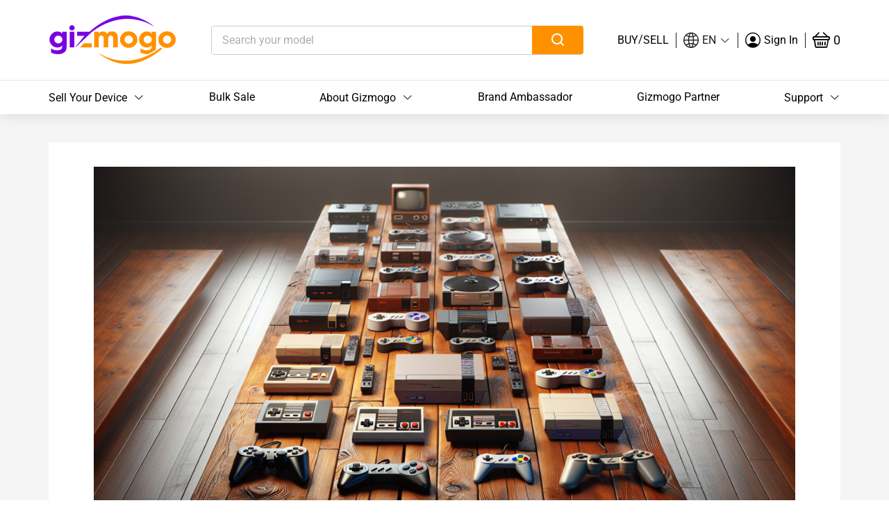

--- FILE ---
content_type: text/plain
request_url: https://www.google-analytics.com/j/collect?v=1&_v=j102&a=1541985082&t=pageview&_s=1&dl=https%3A%2F%2Fwww.gizmogo.com%2Fshortnews%2Fjoanna-darks-epic-return-in-perfect-dark-2026-release-speculation&dp=%2Fshortnews%2Fjoanna-darks-epic-return-in-perfect-dark-2026-release-speculation&ul=en-us%40posix&dt=Joanna%20Dark%27s%20Epic%20Return%20in%20Perfect%20Dark%3A%202026%20Release%20Speculation&sr=1280x720&vp=1280x720&_u=aEBAAEABEAAAACAAI~&jid=837839239&gjid=486427886&cid=1054873703.1769050806&tid=UA-139709536-10&_gid=567681196.1769050806&_r=1&_slc=1&z=517253187
body_size: -450
content:
2,cG-HJKKGX6BJQ

--- FILE ---
content_type: application/javascript; charset=UTF-8
request_url: https://www.gizmogo.com/_nuxt/d605f523621da2788ba9.js
body_size: 7356
content:
(window.webpackJsonp=window.webpackJsonp||[]).push([[254],{1521:function(e,t){e.exports="[data-uri]"},1522:function(e,t){e.exports="[data-uri]"},1523:function(e,t){e.exports="[data-uri]"},1524:function(e,t){e.exports="[data-uri]"},1525:function(e,t){e.exports="[data-uri]"},1526:function(e,t,o){"use strict";var n=o(835);o.n(n).a},1527:function(e,t,o){(t=o(3)(!1)).push([e.i,'*{box-sizing:border-box;-webkit-tap-highlight-color:transparent}blockquote,body,button,dd,dl,form,h4,h5,h6,hr,html,input,legend,li,ol,p,pre,td,textarea,th,ul{margin:0;padding:0;font-family:Roboto,sans-serif}h1,h2,h3,h4,h5,h6{font-size:100%;font-family:Roboto,sans-serif}h2{font-size:18px}address,var{font-style:normal}address,code,pre,var{font-family:Roboto,sans-serif}ol,ul{list-style:none}sub{vertical-align:text-bottom}legend{color:#000;font-family:Roboto,sans-serif}img{border:0;object-fit:contain}button,input,select,textarea{font-size:100%}table{border-collapse:collapse;border-spacing:0}.clearfix:after{content:".";display:block;height:0;clear:both;visibility:hidden}.clearfix{*zoom:1}:focus,button:focus{outline:none}html ::-webkit-scrollbar{width:10px;height:10px;background-color:#f5f5f5}html ::-webkit-scrollbar-track{border-radius:10px;background-color:#f5f5f5}html ::-webkit-scrollbar-thumb{border-radius:10px;background-color:#b3b3b3}body{padding:0!important}a{-webkit-touch-callout:none;cursor:pointer}a,a:active,a:hover,a:link,a:visited{color:inherit;text-decoration:none}input{box-sizing:border-box;-webkit-appearance:none;appearance:none;border:0;outline:0;font-style:normal;-webkit-font-smoothing:antialiased;-moz-osx-font-smoothing:grayscale;padding-left:15px}input::-webkit-input-placeholder{color:#aeaeae;font-family:Roboto}input::-moz-input-placeholder{color:#aeaeae}input::-ms-input-placeholder{color:#aeaeae}input::-webkit-inner-spin-button,input::-webkit-outer-spin-button{-webkit-appearance:none}input[type=number]{-moz-appearance:textfield}.el-popup-parent--hidden{overflow-y:scroll;padding-right:0!important}.el-dropdown-menu{margin:5px 0;padding:10px 0}.el-dropdown-menu__item{padding:0 20px}.product-tooltip{background:#ebeeff!important;color:#1d1d1f!important;font-size:16px!important;line-height:24px!important;border-radius:4px!important;padding:15px!important}.product-tooltip.el-tooltip__popper[x-placement^=top] .popper__arrow,.product-tooltip.el-tooltip__popper[x-placement^=top] .popper__arrow:after{border-top-color:#ebeeff}.product-tooltip.el-tooltip__popper[x-placement^=bottom] .popper__arrow,.product-tooltip.el-tooltip__popper[x-placement^=bottom] .popper__arrow:after{border-bottom-color:#ebeeff}.link-color{color:#7a00e2;cursor:pointer}.annotation-color{color:#cecbd4}.nuxt-box .el-button{height:48px;border-radius:4px;font-size:18px;font-weight:700}.nuxt-box .el-button--primary.is-plain{background:#fff;color:#7900e2}.other-commit-title{margin:56px 0 36px;text-align:center;font-size:32px;font-weight:700}.other-commit-text{color:#75757a;font-size:18px;line-height:36px}.el-dropdown-menu__item:focus,.el-dropdown-menu__item:not(.is-disabled):hover{background-color:#ebeeff}.jp-input-box{width:100%;margin:20px 0 30px}.jp-input-box label{font-size:16px;font-weight:700;display:block;margin-bottom:8px}.jp-input-box label .must{color:red}.jp-input-box label .example{color:#cecbd4;font-weight:100}.jp-input-box .el-input{margin-bottom:10px}.jp-input-box .el-input input{height:48px}.jp-input-box .el-date-editor,.jp-input-box .el-date-editor.el-input,.jp-input-box .el-date-editor.el-input__inner,.jp-input-box .el-select{width:100%}.jp-input-box .input-desc{font-size:16px}.default-list-style ol,.default-list-style ul{list-style-position:outside;margin-top:1em;margin-bottom:1em;padding-left:40px}.default-list-style ul{list-style-type:disc}.default-list-style ol{list-style-type:decimal}.flex{display:flex}.flex1{flex:1}.flex-column{flex-direction:column}.flex-wrap{flex-wrap:wrap}.items-center{align-items:center}.justify-center{justify-content:center}.justify-between{justify-content:space-between}.justify-around{justify-content:space-around}.items-start{align-items:flex-start}.items-end{align-items:flex-end}.justify-start{justify-content:flex-start}.justify-end{justify-content:flex-end}.content-center{align-content:center}.direction-column{flex-direction:column}.flex-auto{flex:1 1 auto;min-width:0;min-height:0}.table{display:table}.none{display:none}.inline-block{display:inline-block}.center{text-align:center}.justify{text-align:justify}.f-left{float:left}.f-right{float:right}.left{text-align:left}.right{text-align:right}.hidden{overflow:hidden}.fixed{position:fixed}.absolute{position:absolute}.relative{position:relative}.cursor{cursor:pointer}.font-14{font-size:14px}.font-16{font-size:16px}.font-18{font-size:18px}.font-20{font-size:20px}.font-22{font-size:22px}.font-24{font-size:24px}.font-26{font-size:26px}.font-28{font-size:28px}.font-30{font-size:30px}.font-32{font-size:32px}.font-40{font-size:40px}.font-44{font-size:44px}.font-48{font-size:48px}.font-54{font-size:54px}.font-62{font-size:62px}.font-b,.font-w{font-weight:700}.cursor-pointer{cursor:pointer}.el-form-item__label{padding:0!important;color:#000!important;font-size:16px!important}.el-collapse .el-collapse-item__header{font-size:18px!important;font-weight:700!important}.el-collapse .el-collapse-item__content{font-size:16px!important}.el-slider{width:434px!important}.survey-box-radio .el-radio{font-size:20px!important;line-height:26px!important}.main{width:1140px;margin:0 auto}.wider-main{width:1920px;margin:0 auto}@media (max-width:1920px){.wider-main{width:100vw;min-width:1140px}}.news-info-box{overflow:hidden}.news-info-box a{word-break:break-all}.news-info-box .link-box{margin:60px 0;font-size:16px}.news-info-box .link-box .link-color{color:#7900e2}.news-info-box .content-center{margin:40px auto;padding:35px 65px;background:#fff}.news-info-box .left-newsInfo{width:100%}.news-info-box .left-newsInfo .news-name{color:#666;margin:10px 0}.news-info-box .left-newsInfo .newInfo-title{margin-top:20px;font-size:24px;font-weight:700;line-height:36px;margin-bottom:30px;padding-bottom:30px;border-bottom:1px solid #999;color:#333}.news-info-box .left-newsInfo .newInfo-words{font-size:14px;line-height:24px}.news-info-box .left-newsInfo .newInfo-words h1{font-size:25px}.news-info-box .left-newsInfo .share-list-box{margin-top:60px;width:100%;height:72px;border-top:1px solid #999;border-bottom:1px solid #999;align-items:center;display:flex;justify-content:space-between}.news-info-box .left-newsInfo .share-list-box .share-list{width:400px;display:flex;justify-content:space-between}.news-info-box .left-newsInfo .share-list-box .share-list .share-label{width:20%;display:flex;align-items:center}.news-info-box .left-newsInfo .share-list-box .share-list .share-label .iconfont{display:block;margin-right:5px;color:#666;font-size:18px}.news-info-box .left-newsInfo .share-list-box .share-list .share-way{width:80%;display:flex;justify-content:space-between}.news-info-box .left-newsInfo .share-list-box .share-list .share-way img{width:32px;height:32px;border-radius:2px}.news-info-box .left-newsInfo .share-list-box .page-box{width:400px;display:flex;justify-content:space-between;color:#7900e2;font-size:16px;cursor:pointer}.news-info-box .left-newsInfo .share-list-box .page-box .disable{color:#666;cursor:not-allowed}.news-info-box .left-newsInfo .goBack{color:#7900e2;margin:40px 0;cursor:pointer}.news-info-box .newsList ol,.news-info-box .newsList ul{list-style-position:outside;margin-top:1em;margin-bottom:1em;padding-left:40px}.news-info-box .newsList ul{list-style-type:disc}.news-info-box .newsList ol{list-style-type:decimal}',""]),e.exports=t},1709:function(e,t,o){"use strict";o.r(t);o(426),o(5);var n=o(427),i=o.n(n),a=o(6);function r(e,t,o,n,i,a,r){try{var s=e[a](r),l=s.value}catch(e){return void o(e)}s.done?t(l):Promise.resolve(l).then(n,i)}var s={name:"shornewsInfo",components:{"el-image":i.a},data:()=>({newsInfo:{},shareList:[{name:"Facebook",image:o(1521)},{name:"Twitter",image:o(1522)},{name:"LinkedIn",image:o(1523)},{name:"Reddit",image:o(1524)},{name:"Pinterest",image:o(1525)}]}),asyncData(e){return(t=function*(){var{$axios:t,route:o,error:n}=e,i=o.params.id.replace(/\-/g," "),a=yield t.get("news/short-news/detail",{params:{metaTitleUrlName:i}});return 200===a.code&&a.data?{newsInfo:a.data}:void n({statusCode:404,message:"Not Found"})},function(){var e=this,o=arguments;return new Promise((function(n,i){var a=t.apply(e,o);function s(e){r(a,n,i,s,l,"next",e)}function l(e){r(a,n,i,s,l,"throw",e)}s(void 0)}))})();var t},methods:{getShortNewsDetailUrl(e){var t=e.toLowerCase().replace(/\s/g,"-");return"/shortnews/".concat(t)},shareLink(e){var t,o=encodeURIComponent("".concat(this.$DomainHref,"/shortnews/").concat(this.$route.params.id)),n=encodeURIComponent(this.newsInfo.metaTitle);"Facebook"===e.name?t="http://www.facebook.com/sharer/sharer.php?u=".concat(o,"&t=").concat(n):"Twitter"===e.name?t="http://twitter.com/share?url=".concat(o,"&text=").concat(n):"LinkedIn"===e.name?t="http://linkedin.com/shareArticle?mini=true&url=".concat(o,"&title=").concat(n):"Reddit"===e.name?t="https://www.reddit.com/submit?url=".concat(o,"&title=").concat(n):"Pinterest"===e.name&&(t="https://www.pinterest.com/pin/create/button/?url=".concat(o,"&media=").concat(this.newsInfo.coverImage,"&description=").concat(n)),this.popupwindow(t,e.name,800,600)},popupwindow(e,t,o,n){var i=window.screenLeft?window.screenLeft:window.screenX,a=window.screenTop?window.screenTop:window.screenY,r=i+window.innerWidth/2-o/2,s=a+window.innerHeight/2-n/2;return window.open(e,t,"toolbar=no, location=no, directories=no, status=no, menubar=no, scrollbars=no, resizable=no, copyhistory=no, width="+o+", height="+n+", top="+s+", left="+r)},goProduct(e){this.$router.push({path:Object(a.g)(e)})},goNext(e){e&&this.$router.push({path:e})}},filters:{productLinks:(e,t)=>t+Object(a.g)(e)},head(){var e=this.$DomainHref+this.getShortNewsDetailUrl(this.newsInfo.metaTitleUrlName),t={"@context":"https://schema.org","@type":"NewsArticle",headline:this.newsInfo.metaTitle,image:[this.newsInfo.coverImage],datePublished:this.newsInfo.createTime,dateModified:this.newsInfo.createTime,author:{"@type":"Person",name:"Gizmogo"},publisher:{"@type":"Organization",name:"Gizmogo",logo:{"@type":"ImageObject",url:"https://res.cloudinary.com/uc-technology-inc/image/upload/v1609750950/gizmogo3.0/gizmogo_home/logo2.png"}},description:this.newsInfo.metaDescription};return{title:"".concat(this.newsInfo.metaTitle),meta:[{hid:"description",name:"description",content:this.newsInfo.metaDescription},{hid:"og:url",property:"og:url",content:e},{hid:"og:type",property:"og:type",content:"gizmogo-news"},{hid:"og:title",property:"og:title",content:this.newsInfo.metaTitle},{hid:"og:description",property:"og:description",content:this.newsInfo.metaDescription},{hid:"og:image",property:"og:image",content:this.newsInfo.coverImage},{hid:"og:image:alt",property:"og:image:alt",content:this.newsInfo.metaDescription},{hid:"twitter:title",property:"twitter:title",content:this.newsInfo.metaTitle},{hid:"twitter:description",property:"twitter:description",content:this.newsInfo.metaDescription},{hid:"twitter:image",property:"twitter:image",content:this.newsInfo.coverImage},{hid:"twitter:image:alt",property:"twitter:image:alt",content:this.newsInfo.metaDescription}],link:[{hid:"canonical",rel:"canonical",href:e}],script:[{type:"application/ld+json",json:t}]}}},l=(o(1526),o(2)),p=Object(l.a)(s,(function(){var e=this,t=e.$createElement,o=e._self._c||t;return o("div",{staticClass:"news-info-box"},[o("div",{staticClass:"content-center main"},[o("div",{staticClass:"left-newsInfo relative"},[o("el-image",{staticStyle:{width:"100%",height:"100%"},attrs:{src:e.newsInfo.coverImage,alt:e.newsInfo.metaTitle,fit:"cover"}}),e._v(" "),o("div",{staticClass:"newInfo-words",domProps:{innerHTML:e._s(e.newsInfo.content)}}),e._v(" "),o("div",{staticClass:"news-name"},[o("span",[e._v("\n          "+e._s(new Date(e.newsInfo.createTime).format("R dd, yyyy"))+"\n        ")])]),e._v(" "),o("div",{staticClass:"share-list-box"},[o("div",{staticClass:"share-list"},[e._m(0),e._v(" "),o("div",{staticClass:"share-way"},e._l(e.shareList,(function(t,n){return o("img",{directives:[{name:"lazy",rawName:"v-lazy",value:t.image,expression:"item.image"}],key:n,attrs:{alt:t.name},on:{click:function(o){return e.shareLink(t)}}})})),0)]),e._v(" "),o("div",{staticClass:"page-box"},[e.newsInfo.previousMetaTitleUrlName?o("a",{staticClass:"previous",class:e.newsInfo.previousMetaTitleUrlName?"":"disable",attrs:{href:e.getShortNewsDetailUrl(e.newsInfo.previousMetaTitleUrlName)},on:{click:function(t){t.preventDefault(),e.goNext(e.getShortNewsDetailUrl(e.newsInfo.previousMetaTitleUrlName))}}},[e._v("\n            << Previous Short News\n          ")]):e._e(),e._v(" "),e.newsInfo.nextMetaTitleUrlName?o("a",{staticClass:"next",class:e.newsInfo.nextMetaTitleUrlName?"":"disable",attrs:{href:e.getShortNewsDetailUrl(e.newsInfo.nextMetaTitleUrlName)},on:{click:function(t){t.preventDefault(),e.goNext(e.getShortNewsDetailUrl(e.newsInfo.nextMetaTitleUrlName))}}},[e._v("\n            Next Short News >>\n          ")]):e._e()])]),e._v(" "),o("div",{staticClass:"goBack"},[o("span",{on:{click:function(t){return e.$router.back()}}},[e._v("\n          << "+e._s(e.$t("publics.goBack"))+"\n        ")])])],1)]),e._v(" "),o("div",{staticClass:"content-center main"},[o("p",[e._v("More Info:")]),e._v(" "),e.newsInfo.spuInfos?o("ul",e._l(e.newsInfo.spuInfos,(function(t,n){return o("li",{key:n},[o("a",{staticClass:"product",attrs:{href:e._f("productLinks")(t,e.$DomainHref)},on:{click:function(o){return o.preventDefault(),e.goProduct(t)}}},[e._v("\n          "+e._s(t.modelName)+"\n        ")])])})),0):e._e(),e._v(" "),e.newsInfo.spuInfo?o("ul",[o("li",[o("a",{staticClass:"product",attrs:{href:e._f("productLinks")(e.newsInfo.spuInfo,e.$DomainHref)},on:{click:function(t){return t.preventDefault(),e.goProduct(e.newsInfo.spuInfo)}}},[e._v("\n          "+e._s(e.newsInfo.spuInfo.modelName)+"\n        ")])])]):e._e()])])}),[function(){var e=this.$createElement,t=this._self._c||e;return t("div",{staticClass:"share-label"},[t("i",{staticClass:"iconfont iconshare"}),this._v(" "),t("span",[this._v("Share:")])])}],!1,null,null,null);t.default=p.exports},835:function(e,t,o){var n=o(1527);"string"==typeof n&&(n=[[e.i,n,""]]),n.locals&&(e.exports=n.locals);(0,o(4).default)("352ebcb2",n,!0,{sourceMap:!1})}}]);